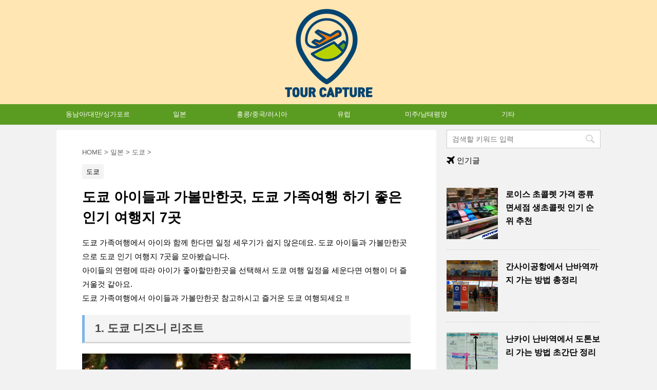

--- FILE ---
content_type: text/html; charset=UTF-8
request_url: https://tourcapture.com/places-to-visit-with-kids-in-tokyo-popular-destinations-for-family-trips-in-tokyo/
body_size: 17785
content:
<!DOCTYPE html>
<!--[if lt IE 7]>
<html class="ie6" lang="ko-KR"> <![endif]-->
<!--[if IE 7]>
<html class="i7" lang="ko-KR"> <![endif]-->
<!--[if IE 8]>
<html class="ie" lang="ko-KR"> <![endif]-->
<!--[if gt IE 8]><!-->
<html lang="ko-KR">
	<!--<![endif]-->
	<head prefix="og: http://ogp.me/ns# fb: http://ogp.me/ns/fb# article: http://ogp.me/ns/article#">
		<meta charset="UTF-8" >
		<meta name="viewport" content="width=device-width,initial-scale=1.0,user-scalable=yes,viewport-fit=cover">
		<meta name="format-detection" content="telephone=no" >
		
		
		<link rel="alternate" type="application/rss+xml" title="투어캡쳐 RSS Feed" href="https://tourcapture.com/feed/" />
		<link rel="pingback" href="https://tourcapture.com/xmlrpc.php" >
		<!--[if lt IE 9]>
		<script src="https://tourcapture.com/wp-content/themes/affinger4/js/html5shiv.js"></script>
		<![endif]-->
				<meta name='robots' content='max-image-preview:large' />
<title>도쿄 아이들과 가볼만한곳, 도쿄 가족여행 하기 좋은 인기 여행지 7곳</title>
<link rel='dns-prefetch' href='//ajax.googleapis.com' />
<link rel='dns-prefetch' href='//fonts.googleapis.com' />
<script type="text/javascript">
/* <![CDATA[ */
window._wpemojiSettings = {"baseUrl":"https:\/\/s.w.org\/images\/core\/emoji\/14.0.0\/72x72\/","ext":".png","svgUrl":"https:\/\/s.w.org\/images\/core\/emoji\/14.0.0\/svg\/","svgExt":".svg","source":{"concatemoji":"https:\/\/tourcapture.com\/wp-includes\/js\/wp-emoji-release.min.js?ver=6.4.7"}};
/*! This file is auto-generated */
!function(i,n){var o,s,e;function c(e){try{var t={supportTests:e,timestamp:(new Date).valueOf()};sessionStorage.setItem(o,JSON.stringify(t))}catch(e){}}function p(e,t,n){e.clearRect(0,0,e.canvas.width,e.canvas.height),e.fillText(t,0,0);var t=new Uint32Array(e.getImageData(0,0,e.canvas.width,e.canvas.height).data),r=(e.clearRect(0,0,e.canvas.width,e.canvas.height),e.fillText(n,0,0),new Uint32Array(e.getImageData(0,0,e.canvas.width,e.canvas.height).data));return t.every(function(e,t){return e===r[t]})}function u(e,t,n){switch(t){case"flag":return n(e,"\ud83c\udff3\ufe0f\u200d\u26a7\ufe0f","\ud83c\udff3\ufe0f\u200b\u26a7\ufe0f")?!1:!n(e,"\ud83c\uddfa\ud83c\uddf3","\ud83c\uddfa\u200b\ud83c\uddf3")&&!n(e,"\ud83c\udff4\udb40\udc67\udb40\udc62\udb40\udc65\udb40\udc6e\udb40\udc67\udb40\udc7f","\ud83c\udff4\u200b\udb40\udc67\u200b\udb40\udc62\u200b\udb40\udc65\u200b\udb40\udc6e\u200b\udb40\udc67\u200b\udb40\udc7f");case"emoji":return!n(e,"\ud83e\udef1\ud83c\udffb\u200d\ud83e\udef2\ud83c\udfff","\ud83e\udef1\ud83c\udffb\u200b\ud83e\udef2\ud83c\udfff")}return!1}function f(e,t,n){var r="undefined"!=typeof WorkerGlobalScope&&self instanceof WorkerGlobalScope?new OffscreenCanvas(300,150):i.createElement("canvas"),a=r.getContext("2d",{willReadFrequently:!0}),o=(a.textBaseline="top",a.font="600 32px Arial",{});return e.forEach(function(e){o[e]=t(a,e,n)}),o}function t(e){var t=i.createElement("script");t.src=e,t.defer=!0,i.head.appendChild(t)}"undefined"!=typeof Promise&&(o="wpEmojiSettingsSupports",s=["flag","emoji"],n.supports={everything:!0,everythingExceptFlag:!0},e=new Promise(function(e){i.addEventListener("DOMContentLoaded",e,{once:!0})}),new Promise(function(t){var n=function(){try{var e=JSON.parse(sessionStorage.getItem(o));if("object"==typeof e&&"number"==typeof e.timestamp&&(new Date).valueOf()<e.timestamp+604800&&"object"==typeof e.supportTests)return e.supportTests}catch(e){}return null}();if(!n){if("undefined"!=typeof Worker&&"undefined"!=typeof OffscreenCanvas&&"undefined"!=typeof URL&&URL.createObjectURL&&"undefined"!=typeof Blob)try{var e="postMessage("+f.toString()+"("+[JSON.stringify(s),u.toString(),p.toString()].join(",")+"));",r=new Blob([e],{type:"text/javascript"}),a=new Worker(URL.createObjectURL(r),{name:"wpTestEmojiSupports"});return void(a.onmessage=function(e){c(n=e.data),a.terminate(),t(n)})}catch(e){}c(n=f(s,u,p))}t(n)}).then(function(e){for(var t in e)n.supports[t]=e[t],n.supports.everything=n.supports.everything&&n.supports[t],"flag"!==t&&(n.supports.everythingExceptFlag=n.supports.everythingExceptFlag&&n.supports[t]);n.supports.everythingExceptFlag=n.supports.everythingExceptFlag&&!n.supports.flag,n.DOMReady=!1,n.readyCallback=function(){n.DOMReady=!0}}).then(function(){return e}).then(function(){var e;n.supports.everything||(n.readyCallback(),(e=n.source||{}).concatemoji?t(e.concatemoji):e.wpemoji&&e.twemoji&&(t(e.twemoji),t(e.wpemoji)))}))}((window,document),window._wpemojiSettings);
/* ]]> */
</script>
<style id='wp-emoji-styles-inline-css' type='text/css'>

	img.wp-smiley, img.emoji {
		display: inline !important;
		border: none !important;
		box-shadow: none !important;
		height: 1em !important;
		width: 1em !important;
		margin: 0 0.07em !important;
		vertical-align: -0.1em !important;
		background: none !important;
		padding: 0 !important;
	}
</style>
<link rel='stylesheet' id='wp-block-library-css' href='https://tourcapture.com/wp-includes/css/dist/block-library/style.min.css?ver=6.4.7' type='text/css' media='all' />
<style id='classic-theme-styles-inline-css' type='text/css'>
/*! This file is auto-generated */
.wp-block-button__link{color:#fff;background-color:#32373c;border-radius:9999px;box-shadow:none;text-decoration:none;padding:calc(.667em + 2px) calc(1.333em + 2px);font-size:1.125em}.wp-block-file__button{background:#32373c;color:#fff;text-decoration:none}
</style>
<style id='global-styles-inline-css' type='text/css'>
body{--wp--preset--color--black: #000000;--wp--preset--color--cyan-bluish-gray: #abb8c3;--wp--preset--color--white: #ffffff;--wp--preset--color--pale-pink: #f78da7;--wp--preset--color--vivid-red: #cf2e2e;--wp--preset--color--luminous-vivid-orange: #ff6900;--wp--preset--color--luminous-vivid-amber: #fcb900;--wp--preset--color--light-green-cyan: #7bdcb5;--wp--preset--color--vivid-green-cyan: #00d084;--wp--preset--color--pale-cyan-blue: #8ed1fc;--wp--preset--color--vivid-cyan-blue: #0693e3;--wp--preset--color--vivid-purple: #9b51e0;--wp--preset--gradient--vivid-cyan-blue-to-vivid-purple: linear-gradient(135deg,rgba(6,147,227,1) 0%,rgb(155,81,224) 100%);--wp--preset--gradient--light-green-cyan-to-vivid-green-cyan: linear-gradient(135deg,rgb(122,220,180) 0%,rgb(0,208,130) 100%);--wp--preset--gradient--luminous-vivid-amber-to-luminous-vivid-orange: linear-gradient(135deg,rgba(252,185,0,1) 0%,rgba(255,105,0,1) 100%);--wp--preset--gradient--luminous-vivid-orange-to-vivid-red: linear-gradient(135deg,rgba(255,105,0,1) 0%,rgb(207,46,46) 100%);--wp--preset--gradient--very-light-gray-to-cyan-bluish-gray: linear-gradient(135deg,rgb(238,238,238) 0%,rgb(169,184,195) 100%);--wp--preset--gradient--cool-to-warm-spectrum: linear-gradient(135deg,rgb(74,234,220) 0%,rgb(151,120,209) 20%,rgb(207,42,186) 40%,rgb(238,44,130) 60%,rgb(251,105,98) 80%,rgb(254,248,76) 100%);--wp--preset--gradient--blush-light-purple: linear-gradient(135deg,rgb(255,206,236) 0%,rgb(152,150,240) 100%);--wp--preset--gradient--blush-bordeaux: linear-gradient(135deg,rgb(254,205,165) 0%,rgb(254,45,45) 50%,rgb(107,0,62) 100%);--wp--preset--gradient--luminous-dusk: linear-gradient(135deg,rgb(255,203,112) 0%,rgb(199,81,192) 50%,rgb(65,88,208) 100%);--wp--preset--gradient--pale-ocean: linear-gradient(135deg,rgb(255,245,203) 0%,rgb(182,227,212) 50%,rgb(51,167,181) 100%);--wp--preset--gradient--electric-grass: linear-gradient(135deg,rgb(202,248,128) 0%,rgb(113,206,126) 100%);--wp--preset--gradient--midnight: linear-gradient(135deg,rgb(2,3,129) 0%,rgb(40,116,252) 100%);--wp--preset--font-size--small: 13px;--wp--preset--font-size--medium: 20px;--wp--preset--font-size--large: 36px;--wp--preset--font-size--x-large: 42px;--wp--preset--spacing--20: 0.44rem;--wp--preset--spacing--30: 0.67rem;--wp--preset--spacing--40: 1rem;--wp--preset--spacing--50: 1.5rem;--wp--preset--spacing--60: 2.25rem;--wp--preset--spacing--70: 3.38rem;--wp--preset--spacing--80: 5.06rem;--wp--preset--shadow--natural: 6px 6px 9px rgba(0, 0, 0, 0.2);--wp--preset--shadow--deep: 12px 12px 50px rgba(0, 0, 0, 0.4);--wp--preset--shadow--sharp: 6px 6px 0px rgba(0, 0, 0, 0.2);--wp--preset--shadow--outlined: 6px 6px 0px -3px rgba(255, 255, 255, 1), 6px 6px rgba(0, 0, 0, 1);--wp--preset--shadow--crisp: 6px 6px 0px rgba(0, 0, 0, 1);}:where(.is-layout-flex){gap: 0.5em;}:where(.is-layout-grid){gap: 0.5em;}body .is-layout-flow > .alignleft{float: left;margin-inline-start: 0;margin-inline-end: 2em;}body .is-layout-flow > .alignright{float: right;margin-inline-start: 2em;margin-inline-end: 0;}body .is-layout-flow > .aligncenter{margin-left: auto !important;margin-right: auto !important;}body .is-layout-constrained > .alignleft{float: left;margin-inline-start: 0;margin-inline-end: 2em;}body .is-layout-constrained > .alignright{float: right;margin-inline-start: 2em;margin-inline-end: 0;}body .is-layout-constrained > .aligncenter{margin-left: auto !important;margin-right: auto !important;}body .is-layout-constrained > :where(:not(.alignleft):not(.alignright):not(.alignfull)){max-width: var(--wp--style--global--content-size);margin-left: auto !important;margin-right: auto !important;}body .is-layout-constrained > .alignwide{max-width: var(--wp--style--global--wide-size);}body .is-layout-flex{display: flex;}body .is-layout-flex{flex-wrap: wrap;align-items: center;}body .is-layout-flex > *{margin: 0;}body .is-layout-grid{display: grid;}body .is-layout-grid > *{margin: 0;}:where(.wp-block-columns.is-layout-flex){gap: 2em;}:where(.wp-block-columns.is-layout-grid){gap: 2em;}:where(.wp-block-post-template.is-layout-flex){gap: 1.25em;}:where(.wp-block-post-template.is-layout-grid){gap: 1.25em;}.has-black-color{color: var(--wp--preset--color--black) !important;}.has-cyan-bluish-gray-color{color: var(--wp--preset--color--cyan-bluish-gray) !important;}.has-white-color{color: var(--wp--preset--color--white) !important;}.has-pale-pink-color{color: var(--wp--preset--color--pale-pink) !important;}.has-vivid-red-color{color: var(--wp--preset--color--vivid-red) !important;}.has-luminous-vivid-orange-color{color: var(--wp--preset--color--luminous-vivid-orange) !important;}.has-luminous-vivid-amber-color{color: var(--wp--preset--color--luminous-vivid-amber) !important;}.has-light-green-cyan-color{color: var(--wp--preset--color--light-green-cyan) !important;}.has-vivid-green-cyan-color{color: var(--wp--preset--color--vivid-green-cyan) !important;}.has-pale-cyan-blue-color{color: var(--wp--preset--color--pale-cyan-blue) !important;}.has-vivid-cyan-blue-color{color: var(--wp--preset--color--vivid-cyan-blue) !important;}.has-vivid-purple-color{color: var(--wp--preset--color--vivid-purple) !important;}.has-black-background-color{background-color: var(--wp--preset--color--black) !important;}.has-cyan-bluish-gray-background-color{background-color: var(--wp--preset--color--cyan-bluish-gray) !important;}.has-white-background-color{background-color: var(--wp--preset--color--white) !important;}.has-pale-pink-background-color{background-color: var(--wp--preset--color--pale-pink) !important;}.has-vivid-red-background-color{background-color: var(--wp--preset--color--vivid-red) !important;}.has-luminous-vivid-orange-background-color{background-color: var(--wp--preset--color--luminous-vivid-orange) !important;}.has-luminous-vivid-amber-background-color{background-color: var(--wp--preset--color--luminous-vivid-amber) !important;}.has-light-green-cyan-background-color{background-color: var(--wp--preset--color--light-green-cyan) !important;}.has-vivid-green-cyan-background-color{background-color: var(--wp--preset--color--vivid-green-cyan) !important;}.has-pale-cyan-blue-background-color{background-color: var(--wp--preset--color--pale-cyan-blue) !important;}.has-vivid-cyan-blue-background-color{background-color: var(--wp--preset--color--vivid-cyan-blue) !important;}.has-vivid-purple-background-color{background-color: var(--wp--preset--color--vivid-purple) !important;}.has-black-border-color{border-color: var(--wp--preset--color--black) !important;}.has-cyan-bluish-gray-border-color{border-color: var(--wp--preset--color--cyan-bluish-gray) !important;}.has-white-border-color{border-color: var(--wp--preset--color--white) !important;}.has-pale-pink-border-color{border-color: var(--wp--preset--color--pale-pink) !important;}.has-vivid-red-border-color{border-color: var(--wp--preset--color--vivid-red) !important;}.has-luminous-vivid-orange-border-color{border-color: var(--wp--preset--color--luminous-vivid-orange) !important;}.has-luminous-vivid-amber-border-color{border-color: var(--wp--preset--color--luminous-vivid-amber) !important;}.has-light-green-cyan-border-color{border-color: var(--wp--preset--color--light-green-cyan) !important;}.has-vivid-green-cyan-border-color{border-color: var(--wp--preset--color--vivid-green-cyan) !important;}.has-pale-cyan-blue-border-color{border-color: var(--wp--preset--color--pale-cyan-blue) !important;}.has-vivid-cyan-blue-border-color{border-color: var(--wp--preset--color--vivid-cyan-blue) !important;}.has-vivid-purple-border-color{border-color: var(--wp--preset--color--vivid-purple) !important;}.has-vivid-cyan-blue-to-vivid-purple-gradient-background{background: var(--wp--preset--gradient--vivid-cyan-blue-to-vivid-purple) !important;}.has-light-green-cyan-to-vivid-green-cyan-gradient-background{background: var(--wp--preset--gradient--light-green-cyan-to-vivid-green-cyan) !important;}.has-luminous-vivid-amber-to-luminous-vivid-orange-gradient-background{background: var(--wp--preset--gradient--luminous-vivid-amber-to-luminous-vivid-orange) !important;}.has-luminous-vivid-orange-to-vivid-red-gradient-background{background: var(--wp--preset--gradient--luminous-vivid-orange-to-vivid-red) !important;}.has-very-light-gray-to-cyan-bluish-gray-gradient-background{background: var(--wp--preset--gradient--very-light-gray-to-cyan-bluish-gray) !important;}.has-cool-to-warm-spectrum-gradient-background{background: var(--wp--preset--gradient--cool-to-warm-spectrum) !important;}.has-blush-light-purple-gradient-background{background: var(--wp--preset--gradient--blush-light-purple) !important;}.has-blush-bordeaux-gradient-background{background: var(--wp--preset--gradient--blush-bordeaux) !important;}.has-luminous-dusk-gradient-background{background: var(--wp--preset--gradient--luminous-dusk) !important;}.has-pale-ocean-gradient-background{background: var(--wp--preset--gradient--pale-ocean) !important;}.has-electric-grass-gradient-background{background: var(--wp--preset--gradient--electric-grass) !important;}.has-midnight-gradient-background{background: var(--wp--preset--gradient--midnight) !important;}.has-small-font-size{font-size: var(--wp--preset--font-size--small) !important;}.has-medium-font-size{font-size: var(--wp--preset--font-size--medium) !important;}.has-large-font-size{font-size: var(--wp--preset--font-size--large) !important;}.has-x-large-font-size{font-size: var(--wp--preset--font-size--x-large) !important;}
.wp-block-navigation a:where(:not(.wp-element-button)){color: inherit;}
:where(.wp-block-post-template.is-layout-flex){gap: 1.25em;}:where(.wp-block-post-template.is-layout-grid){gap: 1.25em;}
:where(.wp-block-columns.is-layout-flex){gap: 2em;}:where(.wp-block-columns.is-layout-grid){gap: 2em;}
.wp-block-pullquote{font-size: 1.5em;line-height: 1.6;}
</style>
<link rel='stylesheet' id='wordpress-popular-posts-css-css' href='https://tourcapture.com/wp-content/plugins/wordpress-popular-posts/assets/css/wpp.css?ver=6.3.4' type='text/css' media='all' />
<link rel='stylesheet' id='parent-style-css' href='https://tourcapture.com/wp-content/themes/affinger4/style.css?ver=6.4.7' type='text/css' media='all' />
<link rel='stylesheet' id='fonts-googleapis-montserrat-css' href='https://fonts.googleapis.com/css?family=Montserrat%3A400&#038;ver=6.4.7' type='text/css' media='all' />
<link rel='stylesheet' id='normalize-css' href='https://tourcapture.com/wp-content/themes/affinger4/css/normalize.css?ver=1.5.9' type='text/css' media='all' />
<link rel='stylesheet' id='font-awesome-css' href='https://tourcapture.com/wp-content/themes/affinger4/css/fontawesome/css/font-awesome.min.css?ver=4.7.0' type='text/css' media='all' />
<link rel='stylesheet' id='style-css' href='https://tourcapture.com/wp-content/themes/affinger4-child/style.css?ver=6.4.7' type='text/css' media='all' />
<link rel='stylesheet' id='single2-css' href='https://tourcapture.com/wp-content/themes/affinger4/st-kanricss.php' type='text/css' media='all' />
<link rel='stylesheet' id='single-css' href='https://tourcapture.com/wp-content/themes/affinger4/st-rankcss.php' type='text/css' media='all' />
<link rel='stylesheet' id='st-themecss-css' href='https://tourcapture.com/wp-content/themes/affinger4/st-themecss-loader.php?ver=6.4.7' type='text/css' media='all' />
<script type="application/json" id="wpp-json">

{"sampling_active":0,"sampling_rate":100,"ajax_url":"https:\/\/tourcapture.com\/wp-json\/wordpress-popular-posts\/v1\/popular-posts","api_url":"https:\/\/tourcapture.com\/wp-json\/wordpress-popular-posts","ID":4461,"token":"c2048aa7ae","lang":0,"debug":0}

</script>
<script type="text/javascript" src="https://tourcapture.com/wp-content/plugins/wordpress-popular-posts/assets/js/wpp.min.js?ver=6.3.4" id="wpp-js-js"></script>
<script type="text/javascript" src="//ajax.googleapis.com/ajax/libs/jquery/1.11.3/jquery.min.js?ver=1.11.3" id="jquery-js"></script>
<link rel="https://api.w.org/" href="https://tourcapture.com/wp-json/" /><link rel="alternate" type="application/json" href="https://tourcapture.com/wp-json/wp/v2/posts/4461" /><link rel='shortlink' href='https://tourcapture.com/?p=4461' />
<link rel="alternate" type="application/json+oembed" href="https://tourcapture.com/wp-json/oembed/1.0/embed?url=https%3A%2F%2Ftourcapture.com%2Fplaces-to-visit-with-kids-in-tokyo-popular-destinations-for-family-trips-in-tokyo%2F" />
<link rel="alternate" type="text/xml+oembed" href="https://tourcapture.com/wp-json/oembed/1.0/embed?url=https%3A%2F%2Ftourcapture.com%2Fplaces-to-visit-with-kids-in-tokyo-popular-destinations-for-family-trips-in-tokyo%2F&#038;format=xml" />
            <style id="wpp-loading-animation-styles">@-webkit-keyframes bgslide{from{background-position-x:0}to{background-position-x:-200%}}@keyframes bgslide{from{background-position-x:0}to{background-position-x:-200%}}.wpp-widget-placeholder,.wpp-widget-block-placeholder,.wpp-shortcode-placeholder{margin:0 auto;width:60px;height:3px;background:#dd3737;background:linear-gradient(90deg,#dd3737 0%,#571313 10%,#dd3737 100%);background-size:200% auto;border-radius:3px;-webkit-animation:bgslide 1s infinite linear;animation:bgslide 1s infinite linear}</style>
            <meta property="og:title" content="도쿄 아이들과 가볼만한곳, 도쿄 가족여행 하기 좋은 인기 여행지 7곳" />
<meta property="og:description" content="도쿄 가족여행에서 아이와 함께 한다면 일정 세우기가 쉽지 않은데요. 도쿄 아이들과 가볼만한곳으로 도쿄 인기 여행지 7곳을 모아봤습니다. 아이들의 연령에 따라 ... " />
<meta property="og:type" content="article" />
<meta property="og:url" content="https://tourcapture.com/places-to-visit-with-kids-in-tokyo-popular-destinations-for-family-trips-in-tokyo/" />
<meta property="og:image" content="https://tourcapture.com/wp-content/uploads/2023/07/Places-to-visit-with-kids-in-Tokyo-popular-destinations-for-family-trips-in-Tokyo5.jpg" />
<meta property="og:site_name" content="투어캡쳐" />
<meta name="twitter:card" content="summary_large_image" />
<meta name="twitter:site" content="@vNNt3c1wN0sRU4S" />
<meta property="og:locale" content="ja_JP" />
<meta name="robots" content="index, follow" />
<meta name="keywords" content="도쿄 아이들과 가볼만한곳, 도쿄 가족여행, 도쿄 인기 여행지">
<link rel="amphtml" href="https://tourcapture.com/places-to-visit-with-kids-in-tokyo-popular-destinations-for-family-trips-in-tokyo/amp/">	<link rel="alternate" media="only screen and (max-width: 599px)" href="https://tourcapture.com/places-to-visit-with-kids-in-tokyo-popular-destinations-for-family-trips-in-tokyo/amp/">
<link rel="shortcut icon" href="https://tourcapture.com/wp-content/uploads/2019/02/favicon.png" >
<link rel="apple-touch-icon-precomposed" href="https://tourcapture.com/wp-content/uploads/2019/02/apple-touch-icon.png" />
<link rel="canonical" href="https://tourcapture.com/places-to-visit-with-kids-in-tokyo-popular-destinations-for-family-trips-in-tokyo/" />
						


	<script>
		jQuery(function(){
		jQuery('.entry-content a[href^=http]')
			.not('[href*="'+location.hostname+'"]')
			.attr({target:"_blank"})
		;})
	</script>
<script>
jQuery(function(){
    jQuery('.st-btn-open').click(function(){
        jQuery(this).next('.st-slidebox').stop(true, true).slideToggle();
    });
});
</script>

		<script async src="https://pagead2.googlesyndication.com/pagead/js/adsbygoogle.js"></script>
<script>
  (adsbygoogle = window.adsbygoogle || []).push({
    google_ad_client: "ca-pub-1589532165029139",
    enable_page_level_ads: true
  });
</script>
<!-- Global site tag (gtag.js) - Google Analytics -->
<script async src="https://www.googletagmanager.com/gtag/js?id=UA-134130331-1"></script>
<script>
  window.dataLayer = window.dataLayer || [];
  function gtag(){dataLayer.push(arguments);}
  gtag('js', new Date());

  gtag('config', 'UA-134130331-1');
</script>
<!-- Search Console 태그 -->
<meta name="google-site-verification" content="avwCNv-d1zJyBXPb0YSTJAarI_36dWjBlBBSP-iKT7Y" />
<!-- 사이트에 hreflang 태그가 없습니다 -->
                        <link rel="alternate" hreflang="ko" href="https://tourcapture.com/places-to-visit-with-kids-in-tokyo-popular-destinations-for-family-trips-in-tokyo/">
            	</head>
	<body class="post-template-default single single-post postid-4461 single-format-standard not-front-page" >
				<div id="st-ami">
				<div id="wrapper" class="">
				<div id="wrapper-in">
					<header id="st-headwide">
						<div id="headbox-bg">
							<div class="clearfix" id="headbox">
										<nav id="s-navi" class="pcnone">
			<dl class="acordion">
				<dt class="trigger">
					<p><span class="op"><i class="fa fa-bars"></i></span></p>
		
					<!-- 追加メニュー -->
					
					<!-- 追加メニュー2 -->
					
						</dt>

				<dd class="acordion_tree">
				

										<div class="menu-top-container"><ul id="menu-top" class="menu"><li id="menu-item-1129" class="menu-item menu-item-type-taxonomy menu-item-object-category menu-item-has-children menu-item-1129"><a href="https://tourcapture.com/category/southeast-asia/">동남아/대만/싱가포르</a>
<ul class="sub-menu">
	<li id="menu-item-1156" class="menu-item menu-item-type-taxonomy menu-item-object-category menu-item-1156"><a href="https://tourcapture.com/category/southeast-asia/vietnam/">베트남</a></li>
	<li id="menu-item-2257" class="menu-item menu-item-type-taxonomy menu-item-object-category menu-item-2257"><a href="https://tourcapture.com/category/southeast-asia/thailand/">태국</a></li>
	<li id="menu-item-2258" class="menu-item menu-item-type-taxonomy menu-item-object-category menu-item-2258"><a href="https://tourcapture.com/category/southeast-asia/indonesia/">인도네시아</a></li>
	<li id="menu-item-1120" class="menu-item menu-item-type-taxonomy menu-item-object-category menu-item-1120"><a href="https://tourcapture.com/category/southeast-asia/singapore/">싱가포르</a></li>
	<li id="menu-item-1167" class="menu-item menu-item-type-taxonomy menu-item-object-category menu-item-1167"><a href="https://tourcapture.com/category/southeast-asia/bangkok/">방콕</a></li>
	<li id="menu-item-2446" class="menu-item menu-item-type-taxonomy menu-item-object-category menu-item-2446"><a href="https://tourcapture.com/category/southeast-asia/taiwan/">대만</a></li>
</ul>
</li>
<li id="menu-item-46" class="menu-item menu-item-type-taxonomy menu-item-object-category current-post-ancestor menu-item-has-children menu-item-46"><a href="https://tourcapture.com/category/japan/">일본</a>
<ul class="sub-menu">
	<li id="menu-item-2301" class="menu-item menu-item-type-taxonomy menu-item-object-category menu-item-2301"><a href="https://tourcapture.com/category/japan/japan_hotel/">일본호텔</a></li>
	<li id="menu-item-48" class="menu-item menu-item-type-taxonomy menu-item-object-category menu-item-48"><a href="https://tourcapture.com/category/japan/osaka/">오사카</a></li>
	<li id="menu-item-605" class="menu-item menu-item-type-taxonomy menu-item-object-category menu-item-605"><a href="https://tourcapture.com/category/japan/usj/">USJ</a></li>
	<li id="menu-item-47" class="menu-item menu-item-type-taxonomy menu-item-object-category current-post-ancestor current-menu-parent current-post-parent menu-item-47"><a href="https://tourcapture.com/category/japan/tokyo/">도쿄</a></li>
</ul>
</li>
<li id="menu-item-44" class="menu-item menu-item-type-taxonomy menu-item-object-category menu-item-44"><a href="https://tourcapture.com/category/hongkong-china-russia/">홍콩/중국/러시아</a></li>
<li id="menu-item-45" class="menu-item menu-item-type-taxonomy menu-item-object-category menu-item-45"><a href="https://tourcapture.com/category/europe/">유럽</a></li>
<li id="menu-item-49" class="menu-item menu-item-type-taxonomy menu-item-object-category menu-item-49"><a href="https://tourcapture.com/category/the-americas/">미주/남태평양</a></li>
<li id="menu-item-1130" class="menu-item menu-item-type-taxonomy menu-item-object-category menu-item-has-children menu-item-1130"><a href="https://tourcapture.com/category/others/">기타</a>
<ul class="sub-menu">
	<li id="menu-item-1418" class="menu-item menu-item-type-taxonomy menu-item-object-category menu-item-1418"><a href="https://tourcapture.com/category/others/coin-info/">코인정보</a></li>
	<li id="menu-item-874" class="menu-item menu-item-type-taxonomy menu-item-object-category menu-item-874"><a href="https://tourcapture.com/category/others/hotel/">호텔</a></li>
	<li id="menu-item-875" class="menu-item menu-item-type-taxonomy menu-item-object-category menu-item-875"><a href="https://tourcapture.com/category/others/discount-code/">할인코드</a></li>
</ul>
</li>
</ul></div>					<div class="clear"></div>

				</dd>
			</dl>
		</nav>
										<div id="header-l">
												<!-- ロゴ又はブログ名 -->
        							<p class="sitename sitename-only"><a href="https://tourcapture.com/">
                                            <img class="sitename-only-img" alt="투어캡쳐" src="https://tourcapture.com/wp-content/uploads/2019/02/logo.png" >
                                    </a></p>
                        
    									</div><!-- /#header-l -->
								<div id="header-r" class="smanone">
																		
								</div><!-- /#header-r -->
							</div><!-- /#headbox-bg -->
						</div><!-- /#headbox clearfix -->
					
<div id="gazou-wide">
			<div id="st-menubox">
			<div id="st-menuwide">
				<nav class="smanone clearfix"><ul id="menu-top-1" class="menu"><li class="menu-item menu-item-type-taxonomy menu-item-object-category menu-item-has-children menu-item-1129"><a href="https://tourcapture.com/category/southeast-asia/">동남아/대만/싱가포르</a>
<ul class="sub-menu">
	<li class="menu-item menu-item-type-taxonomy menu-item-object-category menu-item-1156"><a href="https://tourcapture.com/category/southeast-asia/vietnam/">베트남</a></li>
	<li class="menu-item menu-item-type-taxonomy menu-item-object-category menu-item-2257"><a href="https://tourcapture.com/category/southeast-asia/thailand/">태국</a></li>
	<li class="menu-item menu-item-type-taxonomy menu-item-object-category menu-item-2258"><a href="https://tourcapture.com/category/southeast-asia/indonesia/">인도네시아</a></li>
	<li class="menu-item menu-item-type-taxonomy menu-item-object-category menu-item-1120"><a href="https://tourcapture.com/category/southeast-asia/singapore/">싱가포르</a></li>
	<li class="menu-item menu-item-type-taxonomy menu-item-object-category menu-item-1167"><a href="https://tourcapture.com/category/southeast-asia/bangkok/">방콕</a></li>
	<li class="menu-item menu-item-type-taxonomy menu-item-object-category menu-item-2446"><a href="https://tourcapture.com/category/southeast-asia/taiwan/">대만</a></li>
</ul>
</li>
<li class="menu-item menu-item-type-taxonomy menu-item-object-category current-post-ancestor menu-item-has-children menu-item-46"><a href="https://tourcapture.com/category/japan/">일본</a>
<ul class="sub-menu">
	<li class="menu-item menu-item-type-taxonomy menu-item-object-category menu-item-2301"><a href="https://tourcapture.com/category/japan/japan_hotel/">일본호텔</a></li>
	<li class="menu-item menu-item-type-taxonomy menu-item-object-category menu-item-48"><a href="https://tourcapture.com/category/japan/osaka/">오사카</a></li>
	<li class="menu-item menu-item-type-taxonomy menu-item-object-category menu-item-605"><a href="https://tourcapture.com/category/japan/usj/">USJ</a></li>
	<li class="menu-item menu-item-type-taxonomy menu-item-object-category current-post-ancestor current-menu-parent current-post-parent menu-item-47"><a href="https://tourcapture.com/category/japan/tokyo/">도쿄</a></li>
</ul>
</li>
<li class="menu-item menu-item-type-taxonomy menu-item-object-category menu-item-44"><a href="https://tourcapture.com/category/hongkong-china-russia/">홍콩/중국/러시아</a></li>
<li class="menu-item menu-item-type-taxonomy menu-item-object-category menu-item-45"><a href="https://tourcapture.com/category/europe/">유럽</a></li>
<li class="menu-item menu-item-type-taxonomy menu-item-object-category menu-item-49"><a href="https://tourcapture.com/category/the-americas/">미주/남태평양</a></li>
<li class="menu-item menu-item-type-taxonomy menu-item-object-category menu-item-has-children menu-item-1130"><a href="https://tourcapture.com/category/others/">기타</a>
<ul class="sub-menu">
	<li class="menu-item menu-item-type-taxonomy menu-item-object-category menu-item-1418"><a href="https://tourcapture.com/category/others/coin-info/">코인정보</a></li>
	<li class="menu-item menu-item-type-taxonomy menu-item-object-category menu-item-874"><a href="https://tourcapture.com/category/others/hotel/">호텔</a></li>
	<li class="menu-item menu-item-type-taxonomy menu-item-object-category menu-item-875"><a href="https://tourcapture.com/category/others/discount-code/">할인코드</a></li>
</ul>
</li>
</ul></nav>			</div>
		</div>
	</div>

					</header>
					<div id="content-w">
						
					
<div id="content" class="clearfix">
	<div id="contentInner">

		<main>
			<article>
				<div id="post-4461" class="st-post post-4461 post type-post status-publish format-standard has-post-thumbnail hentry category-tokyo tag-785 tag-786 tag-787">

			
									

					<!--ぱんくず -->
					<div id="breadcrumb">
					<ol itemscope itemtype="http://schema.org/BreadcrumbList">
							 <li itemprop="itemListElement" itemscope
      itemtype="http://schema.org/ListItem"><a href="https://tourcapture.com" itemprop="item"><span itemprop="name">HOME</span></a> > <meta itemprop="position" content="1" /></li>
													<li itemprop="itemListElement" itemscope
      itemtype="http://schema.org/ListItem"><a href="https://tourcapture.com/category/japan/" itemprop="item">
							<span itemprop="name">일본</span> </a> &gt;<meta itemprop="position" content="2" /></li> 
													<li itemprop="itemListElement" itemscope
      itemtype="http://schema.org/ListItem"><a href="https://tourcapture.com/category/japan/tokyo/" itemprop="item">
							<span itemprop="name">도쿄</span> </a> &gt;<meta itemprop="position" content="3" /></li> 
											</ol>
					</div>
					<!--/ ぱんくず -->

					<!--ループ開始 -->
										
										<p class="st-catgroup">
					<a href="https://tourcapture.com/category/japan/tokyo/" title="View all posts in 도쿄" rel="category tag"><span class="catname st-catid4">도쿄</span></a>					</p>
									

					<h1 class="entry-title">도쿄 아이들과 가볼만한곳, 도쿄 가족여행 하기 좋은 인기 여행지 7곳</h1>

					<div class="blogbox st-hide">
						<p><span class="kdate">
															작성일：<time class="updated" datetime="2023-07-12T12:54:21+0900">2023년 7월 12일</time>
													</span></p>
					</div>

					
					<div class="mainbox">
						<div id="nocopy" ><!-- コピー禁止エリアここから -->

																			
							<div class="entry-content">
								<p>도쿄 가족여행에서 아이와 함께 한다면 일정 세우기가 쉽지 않은데요. 도쿄 아이들과 가볼만한곳으로 도쿄 인기 여행지 7곳을 모아봤습니다.<br />
아이들의 연령에 따라 아이가 좋아할만한곳을 선택해서 도쿄 여행 일정을 세운다면 여행이 더 즐거울것 같아요.<br />
도쿄 가족여행에서 아이들과 가볼만한곳 참고하시고 즐거운 도쿄 여행되세요 !!</p>
<h2>1. 도쿄 디즈니 리조트</h2>
<p><img fetchpriority="high" decoding="async" class="alignnone wp-image-4462 size-full" src="https://tourcapture.com/wp-content/uploads/2023/07/Places-to-visit-with-kids-in-Tokyo-popular-destinations-for-family-trips-in-Tokyo1.jpg" alt="도쿄 디즈니 리조트 일일 패스포트" width="771" height="535" srcset="https://tourcapture.com/wp-content/uploads/2023/07/Places-to-visit-with-kids-in-Tokyo-popular-destinations-for-family-trips-in-Tokyo1.jpg 771w, https://tourcapture.com/wp-content/uploads/2023/07/Places-to-visit-with-kids-in-Tokyo-popular-destinations-for-family-trips-in-Tokyo1-300x208.jpg 300w, https://tourcapture.com/wp-content/uploads/2023/07/Places-to-visit-with-kids-in-Tokyo-popular-destinations-for-family-trips-in-Tokyo1-768x533.jpg 768w" sizes="(max-width: 771px) 100vw, 771px" /></p>
<p>도쿄 디즈니 리조트는 jr 도쿄역에서 약 15분거리로 jr 마이하마역에서 하차해서 이동이 가능합니다.<br />
누가뭐라해도 도쿄 제일의 인기 여행지로 도쿄 디즈니랜드와 디즈니씨로 구성이 되어 있으며, 도쿄 디즈니랜드는 아이들과 가볼만한곳으로 도쿄 디즈니씨는 커플여행으로 많이 찾는곳이기도 해요.<br />
하지만 !! 두곳다 가본 저로서는 두곳다 가보시길 추천드립니다. 아이들이 좋아할만한것들이 가득한 디즈니리조트는 다양한 어트랙션과 아이들이 좋아할만한것들이 넘치는 곳으로 아이와 도쿄 여행을 하신다면 참고하세요 !!</p>
<p><img decoding="async" class="alignnone wp-image-4463 size-full" src="https://tourcapture.com/wp-content/uploads/2023/07/Places-to-visit-with-kids-in-Tokyo-popular-destinations-for-family-trips-in-Tokyo2.jpg" alt="도쿄 디즈니 리조트 일일 패스포트" width="749" height="519" srcset="https://tourcapture.com/wp-content/uploads/2023/07/Places-to-visit-with-kids-in-Tokyo-popular-destinations-for-family-trips-in-Tokyo2.jpg 749w, https://tourcapture.com/wp-content/uploads/2023/07/Places-to-visit-with-kids-in-Tokyo-popular-destinations-for-family-trips-in-Tokyo2-300x208.jpg 300w" sizes="(max-width: 749px) 100vw, 749px" /></p>
<p>도쿄 디즈니리조트 이용후기</p>
<p>"저렴하게 구매해서 잘 다녀왔습니다 일본은 6월부터가 장마철이라 혹시나 비가 오면 어떡하나 걱정 많이 했는데 흐리긴 했지만 비는 안 와서 다행이었습니다 "</p>
<p>"클룩 처음 이용해 봤는데 가격도 최저가에 티켓도 결제 즉시 받아서 좋았어요 ! 티켓 뽑아갈 필요도 없고 그냥 qr코드만 보여주면 돼서 편했습니다 ㅎㅎ"</p>
<p>"진짜 꼭! 패스권 사셔서 기구 더 많이 즐기다 오세요!! 원래 입장권이 패스권포함되서 10만원이상이다 생각하시면 될거같아요~ 저도 처음에는 돈아깝나 생각했는데 갔다와보니 한 20만원은 받아야 하는거 아닌가? 하는 퀄리티입니다"</p>
<p><a href="https://affiliate.klook.com/redirect?aid=30907&amp;aff_adid=724851&amp;k_site=https%3A%2F%2Fwww.klook.com%2Fko%2Factivity%2F695-tokyo-disney-resort-1-day-pass-tokyo%2F">도쿄 디즈니리조트 요금 확인및 리뷰 보기</a></p>
<h2>2. 도쿄 워너브라더스 해리포터 스튜디오</h2>
<p><img decoding="async" class="alignnone wp-image-4464 size-full" src="https://tourcapture.com/wp-content/uploads/2023/07/Places-to-visit-with-kids-in-Tokyo-popular-destinations-for-family-trips-in-Tokyo3.jpg" alt="워너 브라더스 도쿄 해리포터 스튜디오 투어" width="767" height="418" srcset="https://tourcapture.com/wp-content/uploads/2023/07/Places-to-visit-with-kids-in-Tokyo-popular-destinations-for-family-trips-in-Tokyo3.jpg 767w, https://tourcapture.com/wp-content/uploads/2023/07/Places-to-visit-with-kids-in-Tokyo-popular-destinations-for-family-trips-in-Tokyo3-300x163.jpg 300w" sizes="(max-width: 767px) 100vw, 767px" /></p>
<p>도쿄 워너브라더스 해리포터 스튜디오는 아시아 최초로 문을 열어 그 인기가 대단한데요. 2023년 6월 16일 오픈전부터 많은분들이 티켓을 사전 구해하셨던곳이기도 해요.<br />
위치는 세이부 이케부쿠로선 도시마엔역에서 하차 도보 약 2분 거리에 위치하고 있어요.<br />
영화에 나왔던 9와 4분의 3 승장장이나 금지된 숲, 다이건 앨리, 마법스 세트장등 다양한 볼거리가 있어 도쿄 아이들과 가볼만한곳으로 인기있는 여행지입니다.</p>
<p><img loading="lazy" decoding="async" class="alignnone wp-image-4465 size-full" src="https://tourcapture.com/wp-content/uploads/2023/07/Places-to-visit-with-kids-in-Tokyo-popular-destinations-for-family-trips-in-Tokyo4.jpg" alt="워너 브라더스 도쿄 해리포터 스튜디오 투어" width="760" height="457" srcset="https://tourcapture.com/wp-content/uploads/2023/07/Places-to-visit-with-kids-in-Tokyo-popular-destinations-for-family-trips-in-Tokyo4.jpg 760w, https://tourcapture.com/wp-content/uploads/2023/07/Places-to-visit-with-kids-in-Tokyo-popular-destinations-for-family-trips-in-Tokyo4-300x180.jpg 300w" sizes="(max-width: 760px) 100vw, 760px" /></p>
<p>도쿄 워너브라더스 해리포터 스튜디오 이용후기</p>
<p>"해리포터 팬이라면 정말 재밌게 관람할 수 있어요 입장해서부터 전부 다 둘러보는데 5시간정도 걸렸는데 중간중간에 체험형 컨텐츠도 있어서 좋았어요 추천해요"</p>
<p>"단순히 영회 제작에 쓰인 물건 전시한줄 알았는데 체험하는데나 사진 찍을때도 많아서 정말 너무나 즐겁게 놀다왔어요! 초등 고학년 아들은 디즈니랜드보다 재밌었다하네요"</p>
<p>"강추강추 딸이 가고 싶어서 왔는데 어른인 제가 더 좋고 인상적이었네요. 재문방 의사 또 있어요"</p>
<p><a href="https://affiliate.klook.com/redirect?aid=30907&amp;aff_adid=724853&amp;k_site=https%3A%2F%2Fwww.klook.com%2Fko%2Factivity%2F84374-warner-bros-studio-tour-tokyo-making-harry-potter%2F">도쿄 워너브라더스 해리포터 스튜디오 요금 확인및 리뷰 보기</a></p>
<h2>3. 도쿄 산리오 퓨로랜드</h2>
<p><img loading="lazy" decoding="async" class="alignnone wp-image-4466 size-full" src="https://tourcapture.com/wp-content/uploads/2023/07/Places-to-visit-with-kids-in-Tokyo-popular-destinations-for-family-trips-in-Tokyo5.jpg" alt="도쿄 산리오 퓨로랜드 티켓" width="742" height="457" srcset="https://tourcapture.com/wp-content/uploads/2023/07/Places-to-visit-with-kids-in-Tokyo-popular-destinations-for-family-trips-in-Tokyo5.jpg 742w, https://tourcapture.com/wp-content/uploads/2023/07/Places-to-visit-with-kids-in-Tokyo-popular-destinations-for-family-trips-in-Tokyo5-300x185.jpg 300w" sizes="(max-width: 742px) 100vw, 742px" /></p>
<p>도쿄 가족여행에 인기 있는 여행지인 도쿄 산리오 퓨로랜드는 매년 150만명이 방문하는 도쿄의 대표 테마파크입니다.<br />
일본에서 가장 인기 있는 테마파크중 한곳으로 헬로키티, 쥬얼펫, 마이멜로디를 만날수 있어 아이들도 어른들도 신나는곳으로 게이오선, 오다큐선, 다마 모노레일 다마센터역에서 도보 약 5분 거리에 위치하고 있어요.<br />
어트랙션을 즐기고, 퍼레이드를 감상하거나 기념품을 구입하는등 아이들과 시간을 보내기 좋은 도쿄 여행지입니다.</p>
<p><img loading="lazy" decoding="async" class="alignnone wp-image-4467 size-full" src="https://tourcapture.com/wp-content/uploads/2023/07/Places-to-visit-with-kids-in-Tokyo-popular-destinations-for-family-trips-in-Tokyo6.jpg" alt="도쿄 산리오 퓨로랜드 티켓" width="744" height="420" srcset="https://tourcapture.com/wp-content/uploads/2023/07/Places-to-visit-with-kids-in-Tokyo-popular-destinations-for-family-trips-in-Tokyo6.jpg 744w, https://tourcapture.com/wp-content/uploads/2023/07/Places-to-visit-with-kids-in-Tokyo-popular-destinations-for-family-trips-in-Tokyo6-300x169.jpg 300w" sizes="(max-width: 744px) 100vw, 744px" /></p>
<p>도쿄 산리오 퓨로랜드 이용후기</p>
<p>"아이가 너무 좋아해서 덩달아 기준이 좋아지는 하루였어요 입장권 구입없이 바로 QR코드만 체크하면 들어갈 수 있어서 좋았어요"</p>
<p>"가족여행으로 잘다녀왔어요. 티켓구매를 미리 해갔고 쉽게 입장 가능했습니다. 덕분에 편한 여행이 됐던거 같아요."</p>
<p>"정말 즐거웠어요! 안에 너무 귀엽게 잘 꾸며져있고 쇼도 많고 실내라 덥지않아서 좋았어요 한번 더 가고 싶습니당"</p>
<p><a href="https://affiliate.klook.com/redirect?aid=30907&amp;aff_adid=724855&amp;k_site=https%3A%2F%2Fwww.klook.com%2Fko%2Factivity%2F2276-sanrio-puroland-tokyo%2F">도쿄 산리오 퓨로랜드 입장권 요금 확인및 리뷰 보기</a></p>
<h2>4. 도쿄 토요스 팀랩 플래닛</h2>
<p><img loading="lazy" decoding="async" class="alignnone wp-image-4468 size-full" src="https://tourcapture.com/wp-content/uploads/2023/07/Places-to-visit-with-kids-in-Tokyo-popular-destinations-for-family-trips-in-Tokyo7.jpg" alt="도쿄 토요스 팀랩 플래닛 입장권" width="760" height="473" srcset="https://tourcapture.com/wp-content/uploads/2023/07/Places-to-visit-with-kids-in-Tokyo-popular-destinations-for-family-trips-in-Tokyo7.jpg 760w, https://tourcapture.com/wp-content/uploads/2023/07/Places-to-visit-with-kids-in-Tokyo-popular-destinations-for-family-trips-in-Tokyo7-300x187.jpg 300w" sizes="(max-width: 760px) 100vw, 760px" /></p>
<p>팀랩은 다양한 뮤지엄을 운영하면서 설치미술을 창출하는 예술 집단으로 다양한 작품을 제작하고 있는데요. 이런 팀랩의 작품중 가장 인기 있는것이 도쿄 토요스 팀랩 플래닛입니다.<br />
도쿄 팀랩을 즐기기 위해 현지인은 물론 관광객 200만명이상이 방문한곳으로 아이들은 놀이라고 생각하고 좋아하는 곳이기도 해요.<br />
유리카모메선 신토요스역에서 도보 약 1분 거리로, 거대한 전시 공간과 거대한 몰입형 아트 규모에 놀라고 싶은 분들은 꼭 가보시길 추천드려요 !!</p>
<p><img loading="lazy" decoding="async" class="alignnone wp-image-4469 size-full" src="https://tourcapture.com/wp-content/uploads/2023/07/Places-to-visit-with-kids-in-Tokyo-popular-destinations-for-family-trips-in-Tokyo8.jpg" alt="도쿄 토요스 팀랩 플래닛 입장권" width="767" height="471" srcset="https://tourcapture.com/wp-content/uploads/2023/07/Places-to-visit-with-kids-in-Tokyo-popular-destinations-for-family-trips-in-Tokyo8.jpg 767w, https://tourcapture.com/wp-content/uploads/2023/07/Places-to-visit-with-kids-in-Tokyo-popular-destinations-for-family-trips-in-Tokyo8-300x184.jpg 300w" sizes="(max-width: 767px) 100vw, 767px" /></p>
<p>도쿄 토요스 팀랩 플래닛 이용후기</p>
<p>"가족 연인 친구 모두가 방문하기 좋은 전시에요! 한국에서 했던 팀랩전도 봤고, 아르떼 뮤지엄도 제주 강릉 다 다녀왔는데 도쿄 팀랩이 최고입니다"</p>
<p>"환상적입니다 여행까지 가서 무슨 전시회를 가 -라고 생각하고 안갔으면 이런 황홀하고 경이로운 걸 모르고 지나갔겠죠"</p>
<p>"생각보다 많은 수의 어트랙션에 놀랐습니다. 각 어트랙션의 눈과 몸으로 느끼는 체험도 좋았지만, 그 어트랙션에 어울리는 음악이 체험의 몰입도를 높혀주었습니다. "</p>
<p><a href="https://affiliate.klook.com/redirect?aid=30907&amp;aff_adid=724857&amp;k_site=https%3A%2F%2Fwww.klook.com%2Fko%2Factivity%2F25300-teamlab-planets-toyosu-tokyo-ticket%2F">도쿄 토요스 팀랩 플래닛 입장권 요금 확인및 리뷰 보기</a></p>
<h2>5. 도쿄 응코 뮤지엄</h2>
<p><img loading="lazy" decoding="async" class="alignnone wp-image-4470 size-full" src="https://tourcapture.com/wp-content/uploads/2023/07/Places-to-visit-with-kids-in-Tokyo-popular-destinations-for-family-trips-in-Tokyo9.jpg" alt="도쿄 응코 뮤지엄 입장권" width="775" height="405" srcset="https://tourcapture.com/wp-content/uploads/2023/07/Places-to-visit-with-kids-in-Tokyo-popular-destinations-for-family-trips-in-Tokyo9.jpg 775w, https://tourcapture.com/wp-content/uploads/2023/07/Places-to-visit-with-kids-in-Tokyo-popular-destinations-for-family-trips-in-Tokyo9-300x157.jpg 300w, https://tourcapture.com/wp-content/uploads/2023/07/Places-to-visit-with-kids-in-Tokyo-popular-destinations-for-family-trips-in-Tokyo9-768x401.jpg 768w" sizes="(max-width: 775px) 100vw, 775px" /></p>
<p>도쿄 오다이바 다이버시티내에 위치한 응코 뮤지엄은 똥을 주제로한 특색있는곳으로 아이와 함께 가볼만한 도쿄 여행지입니다.<br />
응터렉티브, 응텔리전트, 응스타제닉의 3가지 전시구역이 있으며, 컬러풀하고 귀여운 공간을 만날수 있는곳입니다.<br />
초등학생 이하의 어린아이들이 좋아하는 곳으로 다양한 즐길거리가 있어 도쿄 가족여행에서 아이와 함께 한다면 한번 가보시길 추천드려요 !!</p>
<p><img loading="lazy" decoding="async" class="alignnone wp-image-4471 size-full" src="https://tourcapture.com/wp-content/uploads/2023/07/Places-to-visit-with-kids-in-Tokyo-popular-destinations-for-family-trips-in-Tokyo10.jpg" alt="도쿄 응코 뮤지엄 입장권" width="770" height="404" srcset="https://tourcapture.com/wp-content/uploads/2023/07/Places-to-visit-with-kids-in-Tokyo-popular-destinations-for-family-trips-in-Tokyo10.jpg 770w, https://tourcapture.com/wp-content/uploads/2023/07/Places-to-visit-with-kids-in-Tokyo-popular-destinations-for-family-trips-in-Tokyo10-300x157.jpg 300w, https://tourcapture.com/wp-content/uploads/2023/07/Places-to-visit-with-kids-in-Tokyo-popular-destinations-for-family-trips-in-Tokyo10-768x403.jpg 768w" sizes="(max-width: 770px) 100vw, 770px" /></p>
<p>도쿄 응코 뮤지엄 이용후기</p>
<p>"기념품 똥을 선물로 주는 박물관, 어린이들이 체험하기에 재미있는 요소가 정말 많습니다."</p>
<p>"정말 색다른 경험, 아이가 너무너무 재미있다고 또 오고 싶다네요"</p>
<p>"너무 재밌었습니다 똥만하면 꺼르르웃는 6살 남자아이인데 직접 체험하는 것기도 많아 아주좋아요 사진찍을곳도 많아요 오다이바 가시면 들려보세요"</p>
<p><a href="https://affiliate.klook.com/redirect?aid=30907&amp;aff_adid=724859&amp;k_site=https%3A%2F%2Fwww.klook.com%2Fko%2Factivity%2F26899-unko-museum-ticket-tokyo%2F">도쿄 응코 뮤지엄 요금 확인및 리뷰 보기</a></p>
<h2>6. 도쿄 조이폴리스</h2>
<p><img loading="lazy" decoding="async" class="alignnone wp-image-4472 size-full" src="https://tourcapture.com/wp-content/uploads/2023/07/Places-to-visit-with-kids-in-Tokyo-popular-destinations-for-family-trips-in-Tokyo11.jpg" alt="도쿄 조이폴리스 1일 패스포트" width="739" height="483" srcset="https://tourcapture.com/wp-content/uploads/2023/07/Places-to-visit-with-kids-in-Tokyo-popular-destinations-for-family-trips-in-Tokyo11.jpg 739w, https://tourcapture.com/wp-content/uploads/2023/07/Places-to-visit-with-kids-in-Tokyo-popular-destinations-for-family-trips-in-Tokyo11-300x196.jpg 300w" sizes="(max-width: 739px) 100vw, 739px" /></p>
<p>일본 최대 규모의 실내형 테마파크로 디지털 리얼이라는 컨셉으로 디지털과 리얼이 융합된 새로운 공간으로 유리카모메선 오다이바카이힌코엔역에서 도보 약 2분거리에 위치합니다.<br />
영상과 실제 배우가 퍼포먼스를 펼치는 디지털 리얼 라이브 무대와 조명과 서라운드 시스템등을 활용하여 영상과 빛, 소리를 융합한 트랜스 일류전등 5가진 디지털 리얼 컨텐츠를 제공합니다.<br />
놀이기구와 3D 어트랙션등 20개 이상의 게임을 즐길수 있어 아이들에게 인기있는 도쿄 여행지이기도 해요.</p>
<p><img loading="lazy" decoding="async" class="alignnone wp-image-4473 size-full" src="https://tourcapture.com/wp-content/uploads/2023/07/Places-to-visit-with-kids-in-Tokyo-popular-destinations-for-family-trips-in-Tokyo12.jpg" alt="도쿄 조이폴리스 1일 패스포트" width="768" height="485" srcset="https://tourcapture.com/wp-content/uploads/2023/07/Places-to-visit-with-kids-in-Tokyo-popular-destinations-for-family-trips-in-Tokyo12.jpg 768w, https://tourcapture.com/wp-content/uploads/2023/07/Places-to-visit-with-kids-in-Tokyo-popular-destinations-for-family-trips-in-Tokyo12-300x189.jpg 300w" sizes="(max-width: 768px) 100vw, 768px" /></p>
<p>도쿄 조이폴리스 이용후기</p>
<p>"입구에서 바우처 보여주면 바로입장가능합니다 한국에서 못타본 것들이 많아 좋았습니다"</p>
<p>"생각보다 즐길거리가 많았고 재입장이 가능한 점이 마음에 들었습니다. 3층에 오다이바 보는 곳이 정말 좋았습니다. 평일에 가신다면 추천드립니다"</p>
<p>"오다이바에서 즐거운시간 보낼 수 있었어요 여기서 놀고 난뒤 오다이바 야경 보는 것도 좋습니다"</p>
<p><a href="https://affiliate.klook.com/redirect?aid=30907&amp;aff_adid=724862&amp;k_site=https%3A%2F%2Fwww.klook.com%2Fko%2Factivity%2F41323-tokyo-joypolis%2F">도쿄 조이폴리스 입장권 요금 확인및 리뷰 보기</a></p>
<h2>7. 도쿄 레고랜드 디스커버리 센터</h2>
<p><img loading="lazy" decoding="async" class="alignnone wp-image-4474 size-full" src="https://tourcapture.com/wp-content/uploads/2023/07/Places-to-visit-with-kids-in-Tokyo-popular-destinations-for-family-trips-in-Tokyo13.jpg" alt="도쿄 레고랜드 디스커버리 센터 티켓" width="767" height="399" srcset="https://tourcapture.com/wp-content/uploads/2023/07/Places-to-visit-with-kids-in-Tokyo-popular-destinations-for-family-trips-in-Tokyo13.jpg 767w, https://tourcapture.com/wp-content/uploads/2023/07/Places-to-visit-with-kids-in-Tokyo-popular-destinations-for-family-trips-in-Tokyo13-300x156.jpg 300w" sizes="(max-width: 767px) 100vw, 767px" /></p>
<p>유리카모메선 오다이바카이힌코엔역에서 도보 약 2분 거리로 약 300만개를 넘는 레고블록이 있습니다.<br />
일본 최초의 레고전용 실내 테마파크로 아이가 입장할때 꼭 보호자 동반입장을 해야하는곳이기도 해요.<br />
아이들이 즐길 다양한 시설이 있으며, 3개의 어트랙션과 4D 시네마, 도쿄 명소의 디오라마 미니랜드등 다양한 볼거리가 있는 도쿄 아이와 함께 가볼만한곳이에요.</p>
<p><img loading="lazy" decoding="async" class="alignnone size-medium wp-image-4475" src="https://tourcapture.com/wp-content/uploads/2023/07/Places-to-visit-with-kids-in-Tokyo-popular-destinations-for-family-trips-in-Tokyo14-300x156.jpg" alt="도쿄 레고랜드 디스커버리 센터 티켓" width="300" height="156" srcset="https://tourcapture.com/wp-content/uploads/2023/07/Places-to-visit-with-kids-in-Tokyo-popular-destinations-for-family-trips-in-Tokyo14-300x156.jpg 300w, https://tourcapture.com/wp-content/uploads/2023/07/Places-to-visit-with-kids-in-Tokyo-popular-destinations-for-family-trips-in-Tokyo14-768x399.jpg 768w, https://tourcapture.com/wp-content/uploads/2023/07/Places-to-visit-with-kids-in-Tokyo-popular-destinations-for-family-trips-in-Tokyo14.jpg 772w" sizes="(max-width: 300px) 100vw, 300px" /></p>
<p>도쿄 레고랜드 디스커버리 센터 이용후기</p>
<p>"평일 낮에 갔는데 사람 없이 3시간 너무 잘 보냈어요!! 주말보단 평일에 방문 추천합니다"</p>
<p>"아이와 함께 즐거운 시간을 보내며 즐길 수 있는 곳 입니다. 도쿄의 명소를 레고로 제작하여 볼수있어 좋았네요 4D영화도 재미있어요"</p>
<p>"레고랜드 아이와 함께 즐거운 시간을 가질수 있어 좋았습니다. 타고 보고 만들고 즐기며 먹고 쉴수있는 곳입니다"</p>
<p><a href="https://affiliate.klook.com/redirect?aid=30907&amp;aff_adid=724865&amp;k_site=https%3A%2F%2Fwww.klook.com%2Fko%2Factivity%2F5563-legoland-discovery-center-tokyo%2F">도쿄 레고랜드 디스커버리 센터 요금 확인및 리뷰 보기</a></p>
							</div>
						</div><!-- コピー禁止エリアここまで -->

												
					<div class="adbox">
				
							        
	
									<div style="padding-top:10px;">
						
							        
	
					</div>
							</div>
		
        
	

						
					</div><!-- .mainboxここまで -->

							
																		
						<p class="tagst">
							<i class="fa fa-folder-open-o" aria-hidden="true"></i>-<a href="https://tourcapture.com/category/japan/tokyo/" rel="category tag">도쿄</a><br/>
							<i class="fa fa-tags"></i>-<a href="https://tourcapture.com/tag/%eb%8f%84%ec%bf%84-%ea%b0%80%eb%b3%bc%eb%a7%8c%ed%95%9c%ea%b3%b3/" rel="tag">도쿄 가볼만한곳</a>, <a href="https://tourcapture.com/tag/%eb%8f%84%ec%bf%84-%ea%b0%80%ec%a1%b1%ec%97%ac%ed%96%89/" rel="tag">도쿄 가족여행</a>, <a href="https://tourcapture.com/tag/%eb%8f%84%ec%bf%84-%ec%9d%b8%ea%b8%b0-%ec%97%ac%ed%96%89%ec%a7%80/" rel="tag">도쿄 인기 여행지</a>						</p>

					<aside>

						<p class="author" style="display:none;"><a href="https://tourcapture.com/author/myungjoa/" title="myungjoa" class="vcard author"><span class="fn">author</span></a></p>
												<!--ループ終了-->
												<!--関連記事-->
						
			<h4 class="point"><span class="point-in">관련글</span></h4>
<div class="kanren kadomaru">
										<dl class="clearfix">
				<dt><a href="https://tourcapture.com/tokyo-hotel-recommendations-best-tokyo-hotels-to-enjoy-cherry-blossoms/">
													<img width="150" height="150" src="https://tourcapture.com/wp-content/uploads/2025/02/Tokyo-Hotel-Recommendations-Best-Tokyo-Hotels-to-Enjoy-Cherry-Blossoms7-150x150.jpg" class="attachment-thumbnail size-thumbnail wp-post-image" alt="호텔 뉴 오타니 도쿄 더 메인 (Hotel New Otani Tokyo The Main)" decoding="async" loading="lazy" srcset="https://tourcapture.com/wp-content/uploads/2025/02/Tokyo-Hotel-Recommendations-Best-Tokyo-Hotels-to-Enjoy-Cherry-Blossoms7-150x150.jpg 150w, https://tourcapture.com/wp-content/uploads/2025/02/Tokyo-Hotel-Recommendations-Best-Tokyo-Hotels-to-Enjoy-Cherry-Blossoms7-100x100.jpg 100w, https://tourcapture.com/wp-content/uploads/2025/02/Tokyo-Hotel-Recommendations-Best-Tokyo-Hotels-to-Enjoy-Cherry-Blossoms7-300x300.jpg 300w" sizes="(max-width: 150px) 100vw, 150px" />											</a></dt>
				<dd>
					
		<p class="st-catgroup itiran-category">
		<a href="https://tourcapture.com/category/japan/tokyo/" title="View all posts in 도쿄" rel="category tag"><span class="catname st-catid4">도쿄</span></a>		</p>

					<h5 class="kanren-t">
						<a href="https://tourcapture.com/tokyo-hotel-recommendations-best-tokyo-hotels-to-enjoy-cherry-blossoms/">
							도쿄 호텔 추천, 벚꽃을 즐길 도쿄 호텔 Best 7						</a></h5>

											<div class="smanone">
							<p>봄 도쿄 여행에서 벚꽃을 즐길 도쿄 호텔 추천 해보려고 하는데요. 커플이나 가족여행에 머물면서 벚꽃을 즐길 도쿄 호텔 Best 7입니다. 벚꽃 ... </p>
						</div>
					
				</dd>
			</dl>
								<dl class="clearfix">
				<dt><a href="https://tourcapture.com/tokyo-travel-useful-tokyo-ticket-admission-ticket/">
													<img width="150" height="150" src="https://tourcapture.com/wp-content/uploads/2023/05/Tokyo-Travel-Useful-Tokyo-Ticket-Admission-Ticket12-150x150.jpg" class="attachment-thumbnail size-thumbnail wp-post-image" alt="도쿄 긴자 아트 아쿠아리움 미술관 티켓" decoding="async" loading="lazy" srcset="https://tourcapture.com/wp-content/uploads/2023/05/Tokyo-Travel-Useful-Tokyo-Ticket-Admission-Ticket12-150x150.jpg 150w, https://tourcapture.com/wp-content/uploads/2023/05/Tokyo-Travel-Useful-Tokyo-Ticket-Admission-Ticket12-100x100.jpg 100w, https://tourcapture.com/wp-content/uploads/2023/05/Tokyo-Travel-Useful-Tokyo-Ticket-Admission-Ticket12-300x300.jpg 300w, https://tourcapture.com/wp-content/uploads/2023/05/Tokyo-Travel-Useful-Tokyo-Ticket-Admission-Ticket12-400x400.jpg 400w" sizes="(max-width: 150px) 100vw, 150px" />											</a></dt>
				<dd>
					
		<p class="st-catgroup itiran-category">
		<a href="https://tourcapture.com/category/japan/tokyo/" title="View all posts in 도쿄" rel="category tag"><span class="catname st-catid4">도쿄</span></a>		</p>

					<h5 class="kanren-t">
						<a href="https://tourcapture.com/tokyo-travel-useful-tokyo-ticket-admission-ticket/">
							도쿄 여행 유용한 도쿄 티켓 입장권						</a></h5>

											<div class="smanone">
							<p>짧은 연휴나 휴가에도 부담없이 다녀올수 있는 여행지인 도쿄는 일본의 수도로 편리한 교통과 맛집, 그리고 쇼핑을 즐기기 좋은 곳인데요. 이런 도쿄 ... </p>
						</div>
					
				</dd>
			</dl>
								<dl class="clearfix">
				<dt><a href="https://tourcapture.com/tokyo-top-grade-hotels-recommend-lodging/">
													<img width="150" height="150" src="https://tourcapture.com/wp-content/uploads/2023/03/Fukuoka-Tenjin-hotels-recommend-lodging3-150x150.jpg" class="attachment-thumbnail size-thumbnail wp-post-image" alt="리치몬드 호텔 텐진 니시-도리" decoding="async" loading="lazy" srcset="https://tourcapture.com/wp-content/uploads/2023/03/Fukuoka-Tenjin-hotels-recommend-lodging3-150x150.jpg 150w, https://tourcapture.com/wp-content/uploads/2023/03/Fukuoka-Tenjin-hotels-recommend-lodging3-100x100.jpg 100w, https://tourcapture.com/wp-content/uploads/2023/03/Fukuoka-Tenjin-hotels-recommend-lodging3-300x300.jpg 300w, https://tourcapture.com/wp-content/uploads/2023/03/Fukuoka-Tenjin-hotels-recommend-lodging3-400x400.jpg 400w" sizes="(max-width: 150px) 100vw, 150px" />											</a></dt>
				<dd>
					
		<p class="st-catgroup itiran-category">
		<a href="https://tourcapture.com/category/japan/tokyo/" title="View all posts in 도쿄" rel="category tag"><span class="catname st-catid4">도쿄</span></a>		</p>

					<h5 class="kanren-t">
						<a href="https://tourcapture.com/tokyo-top-grade-hotels-recommend-lodging/">
							도쿄 최고급 호텔 추천 숙소 9선						</a></h5>

											<div class="smanone">
							<p>목차 더 오쿠라 도쿄 더 캐피탈 호텔 도큐 안다즈 도쿄 샹그릴라 호텔, 도쿄 더 프린스 갤러리 도쿄 코이초 어 럭셔리 ... </p>
						</div>
					
				</dd>
			</dl>
								<dl class="clearfix">
				<dt><a href="https://tourcapture.com/narita-airport-to-tokyo-keisei-skyliner-ticket/">
													<img width="150" height="150" src="https://tourcapture.com/wp-content/uploads/2023/02/Narita-Airport-to-Tokyo-Keisei-Skyliner-Ticket1-150x150.jpg" class="attachment-thumbnail size-thumbnail wp-post-image" alt="도쿄 게이세이 스카이라이너" decoding="async" loading="lazy" srcset="https://tourcapture.com/wp-content/uploads/2023/02/Narita-Airport-to-Tokyo-Keisei-Skyliner-Ticket1-150x150.jpg 150w, https://tourcapture.com/wp-content/uploads/2023/02/Narita-Airport-to-Tokyo-Keisei-Skyliner-Ticket1-100x100.jpg 100w, https://tourcapture.com/wp-content/uploads/2023/02/Narita-Airport-to-Tokyo-Keisei-Skyliner-Ticket1-300x300.jpg 300w" sizes="(max-width: 150px) 100vw, 150px" />											</a></dt>
				<dd>
					
		<p class="st-catgroup itiran-category">
		<a href="https://tourcapture.com/category/japan/tokyo/" title="View all posts in 도쿄" rel="category tag"><span class="catname st-catid4">도쿄</span></a>		</p>

					<h5 class="kanren-t">
						<a href="https://tourcapture.com/narita-airport-to-tokyo-keisei-skyliner-ticket/">
							나리타공항에서 도쿄 가는방법 도쿄 게이세이 스카이라이너 티켓						</a></h5>

											<div class="smanone">
							<p>나리타공항과 우에노를 잇는 스카이라이너는 압도적인 스피드와 쾌적한 차내 공간이 특징인 공항 특급입니다! 나리타공항에서 도쿄 까지 논스톱으로 도쿄 도심부인 닛뽀리 (JR선과의 ... </p>
						</div>
					
				</dd>
			</dl>
								<dl class="clearfix">
				<dt><a href="https://tourcapture.com/hakone-free-pass-price-romancecar-reservation-purchase/">
													<img width="150" height="150" src="https://tourcapture.com/wp-content/uploads/2023/01/Hakone-free-pass-price-Romancecar-reservation-purchase1-150x150.jpg" class="attachment-thumbnail size-thumbnail wp-post-image" alt="오와쿠다니" decoding="async" loading="lazy" srcset="https://tourcapture.com/wp-content/uploads/2023/01/Hakone-free-pass-price-Romancecar-reservation-purchase1-150x150.jpg 150w, https://tourcapture.com/wp-content/uploads/2023/01/Hakone-free-pass-price-Romancecar-reservation-purchase1-100x100.jpg 100w, https://tourcapture.com/wp-content/uploads/2023/01/Hakone-free-pass-price-Romancecar-reservation-purchase1-300x300.jpg 300w, https://tourcapture.com/wp-content/uploads/2023/01/Hakone-free-pass-price-Romancecar-reservation-purchase1-400x400.jpg 400w" sizes="(max-width: 150px) 100vw, 150px" />											</a></dt>
				<dd>
					
		<p class="st-catgroup itiran-category">
		<a href="https://tourcapture.com/category/japan/tokyo/" title="View all posts in 도쿄" rel="category tag"><span class="catname st-catid4">도쿄</span></a>		</p>

					<h5 class="kanren-t">
						<a href="https://tourcapture.com/hakone-free-pass-price-romancecar-reservation-purchase/">
							하코네 프리패스 가격 로망스카 예약 구입 방법						</a></h5>

											<div class="smanone">
							<p>하코네는 도쿄에서 한시간 30분 거리로 도쿄에서 온천 여행을 즐기기위해 1년에 약 2000만명 정도가 방문을 할정도로 인기 관광지인데요. 제가 하코네 여행을 ... </p>
						</div>
					
				</dd>
			</dl>
				</div>
						<!--ページナビ-->
						<div class="p-navi clearfix">
							<dl>
																	<dt>이전</dt>
									<dd>
										<a href="https://tourcapture.com/tokyo-night-view-in-japan-tokyo-observatory-recommend/">일본 도쿄 야경 , 시내를 전망할 도쿄 전망대 추천 5곳</a>
									</dd>
																									<dt>다음</dt>
									<dd>
										<a href="https://tourcapture.com/family-trip-to-osaka-places-to-visit-in-osaka-with-kids/">오사카 가족여행, 아이와 함께 오사카 여행 가볼만한곳 Best 5</a>
									</dd>
															</dl>
						</div>
					</aside>

				</div>
				<!--/post-->
			</article>
		</main>
	</div>
	<!-- /#contentInner -->
	<div id="side">
	<aside>

					<div class="side-topad">
				<div class="ad"><div id="search">
	<form method="get" id="searchform" action="https://tourcapture.com/">
		<label class="hidden" for="s">
					</label>
		<input type="text" placeholder="검색할 키워드 입력" value="" name="s" id="s" />
		<input type="image" src="https://tourcapture.com/wp-content/themes/affinger4/images/search.png" alt="검색" id="searchsubmit" />
	</form>
</div>
<!-- /stinger --> </div><div class="ad"><p class="st-widgets-title">인기글</p>			<div class="textwidget"><p><i class="fa fa-plane fa-lg"></i> 인기글</p>
</div>
		</div>			</div>
		
							
					<div id="mybox">
				
<div class="ad">
<div class="kanren">
<dl class="clearfix">
	<dt><a href="https://tourcapture.com/royce-chocolate-price-kind-duty-free-shop-ranking-recommend/" target="_self"><img width="100" height="100" src="https://tourcapture.com/wp-content/uploads/2019/03/royce-where-100x100.jpg" class="wpp-thumbnail wpp_featured attachment-st_thumb100 size-st_thumb100 wp-post-image" alt="로이스 초콜릿 면세점" decoding="async" loading="lazy" srcset="https://tourcapture.com/wp-content/uploads/2019/03/royce-where-100x100.jpg 100w, https://tourcapture.com/wp-content/uploads/2019/03/royce-where-150x150.jpg 150w, https://tourcapture.com/wp-content/uploads/2019/03/royce-where-300x300.jpg 300w, https://tourcapture.com/wp-content/uploads/2019/03/royce-where-400x400.jpg 400w"></a> </dt>
	<dd><h5><a href="https://tourcapture.com/royce-chocolate-price-kind-duty-free-shop-ranking-recommend/" class="wpp-post-title" target="_self">로이스 초콜렛 가격 종류 면세점 생초콜릿 인기 순위 추천</a> </h5><div class="smanone2"></div></dd>
</dl>
<dl class="clearfix">
	<dt><a href="https://tourcapture.com/from-kansai-airport-to-namba-station/" target="_self"><img width="100" height="100" src="https://tourcapture.com/wp-content/uploads/2019/02/rapit-ticket-office-100x100.jpg" class="wpp-thumbnail wpp_featured attachment-st_thumb100 size-st_thumb100 wp-post-image" alt="라피트 티켓 카운터" decoding="async" loading="lazy" srcset="https://tourcapture.com/wp-content/uploads/2019/02/rapit-ticket-office-100x100.jpg 100w, https://tourcapture.com/wp-content/uploads/2019/02/rapit-ticket-office-150x150.jpg 150w, https://tourcapture.com/wp-content/uploads/2019/02/rapit-ticket-office-300x300.jpg 300w, https://tourcapture.com/wp-content/uploads/2019/02/rapit-ticket-office-400x400.jpg 400w"></a> </dt>
	<dd><h5><a href="https://tourcapture.com/from-kansai-airport-to-namba-station/" class="wpp-post-title" target="_self">간사이공항에서 난바역까지 가는 방법 총정리</a> </h5><div class="smanone2"></div></dd>
</dl>
<dl class="clearfix">
	<dt><a href="https://tourcapture.com/for-nankai-namba-station-to-dotonbori/" target="_self"><img width="100" height="100" src="https://tourcapture.com/wp-content/uploads/2019/02/map-1-100x100.jpg" class="wpp-thumbnail wpp_featured attachment-st_thumb100 size-st_thumb100 wp-post-image" alt="지도" decoding="async" loading="lazy" srcset="https://tourcapture.com/wp-content/uploads/2019/02/map-1-100x100.jpg 100w, https://tourcapture.com/wp-content/uploads/2019/02/map-1-150x150.jpg 150w, https://tourcapture.com/wp-content/uploads/2019/02/map-1-300x300.jpg 300w, https://tourcapture.com/wp-content/uploads/2019/02/map-1-400x400.jpg 400w"></a> </dt>
	<dd><h5><a href="https://tourcapture.com/for-nankai-namba-station-to-dotonbori/" class="wpp-post-title" target="_self">난카이 난바역에서 도톤보리 가는 방법 초간단 정리</a> </h5><div class="smanone2"></div></dd>
</dl>
<dl class="clearfix">
	<dt><a href="https://tourcapture.com/japan-disembarkation-card-customs-declaration/" target="_self"><img width="100" height="100" src="https://tourcapture.com/wp-content/uploads/2019/05/disembarkation-card-for-foreigner-100x100.jpg" class="wpp-thumbnail wpp_featured attachment-st_thumb100 size-st_thumb100 wp-post-image" alt="일본 입국신고서 작성법" decoding="async" loading="lazy" srcset="https://tourcapture.com/wp-content/uploads/2019/05/disembarkation-card-for-foreigner-100x100.jpg 100w, https://tourcapture.com/wp-content/uploads/2019/05/disembarkation-card-for-foreigner-150x150.jpg 150w, https://tourcapture.com/wp-content/uploads/2019/05/disembarkation-card-for-foreigner-300x300.jpg 300w, https://tourcapture.com/wp-content/uploads/2019/05/disembarkation-card-for-foreigner-400x400.jpg 400w"></a> </dt>
	<dd><h5><a href="https://tourcapture.com/japan-disembarkation-card-customs-declaration/" class="wpp-post-title" target="_self">일본 입국신고서 세관신고서 작성법</a> </h5><div class="smanone2"></div></dd>
</dl>
<dl class="clearfix">
	<dt><a href="https://tourcapture.com/places-to-visit-with-kids-in-tokyo-popular-destinations-for-family-trips-in-tokyo/" target="_self"><img width="100" height="100" src="https://tourcapture.com/wp-content/uploads/2023/07/Places-to-visit-with-kids-in-Tokyo-popular-destinations-for-family-trips-in-Tokyo5-100x100.jpg" class="wpp-thumbnail wpp_featured attachment-st_thumb100 size-st_thumb100 wp-post-image" alt="도쿄 산리오 퓨로랜드 티켓" decoding="async" loading="lazy" srcset="https://tourcapture.com/wp-content/uploads/2023/07/Places-to-visit-with-kids-in-Tokyo-popular-destinations-for-family-trips-in-Tokyo5-100x100.jpg 100w, https://tourcapture.com/wp-content/uploads/2023/07/Places-to-visit-with-kids-in-Tokyo-popular-destinations-for-family-trips-in-Tokyo5-150x150.jpg 150w, https://tourcapture.com/wp-content/uploads/2023/07/Places-to-visit-with-kids-in-Tokyo-popular-destinations-for-family-trips-in-Tokyo5-300x300.jpg 300w, https://tourcapture.com/wp-content/uploads/2023/07/Places-to-visit-with-kids-in-Tokyo-popular-destinations-for-family-trips-in-Tokyo5-400x400.jpg 400w"></a> </dt>
	<dd><h5><a href="https://tourcapture.com/places-to-visit-with-kids-in-tokyo-popular-destinations-for-family-trips-in-tokyo/" class="wpp-post-title" target="_self">도쿄 아이들과 가볼만한곳, 도쿄 가족여행 하기 좋은 인기 여행지 7곳</a> </h5><div class="smanone2"></div></dd>
</dl>
<dl class="clearfix">
	<dt><a href="https://tourcapture.com/japan-royce-chogolate-duty-free-shop-price-top-ten/" target="_self"><img width="100" height="100" src="https://tourcapture.com/wp-content/uploads/2019/03/royce-100x100.jpg" class="wpp-thumbnail wpp_featured attachment-st_thumb100 size-st_thumb100 wp-post-image" alt="일본 로이스 초콜릿" decoding="async" loading="lazy" srcset="https://tourcapture.com/wp-content/uploads/2019/03/royce-100x100.jpg 100w, https://tourcapture.com/wp-content/uploads/2019/03/royce-150x150.jpg 150w, https://tourcapture.com/wp-content/uploads/2019/03/royce-300x300.jpg 300w, https://tourcapture.com/wp-content/uploads/2019/03/royce-400x400.jpg 400w"></a> </dt>
	<dd><h5><a href="https://tourcapture.com/japan-royce-chogolate-duty-free-shop-price-top-ten/" class="wpp-post-title" target="_self">일본 로이스 초콜릿 면세점 가격 인기 초콜렛 종류</a> </h5><div class="smanone2"></div></dd>
</dl>
<dl class="clearfix">
	<dt><a href="https://tourcapture.com/for-subway-namba-station-to-dotonbori/" target="_self"><img width="100" height="100" src="https://tourcapture.com/wp-content/uploads/2019/02/glico-man-sign-100x100.jpg" class="wpp-thumbnail wpp_featured attachment-st_thumb100 size-st_thumb100 wp-post-image" alt="글리코상" decoding="async" loading="lazy" srcset="https://tourcapture.com/wp-content/uploads/2019/02/glico-man-sign-100x100.jpg 100w, https://tourcapture.com/wp-content/uploads/2019/02/glico-man-sign-150x150.jpg 150w, https://tourcapture.com/wp-content/uploads/2019/02/glico-man-sign-300x300.jpg 300w, https://tourcapture.com/wp-content/uploads/2019/02/glico-man-sign-400x400.jpg 400w"></a> </dt>
	<dd><h5><a href="https://tourcapture.com/for-subway-namba-station-to-dotonbori/" class="wpp-post-title" target="_self">지하철 난바역에서 도톤보리 가는 초간단 방법</a> </h5><div class="smanone2"></div></dd>
</dl>
<dl class="clearfix">
	<dt><a href="https://tourcapture.com/how-to-get-to-namba-station-from-kansai-airport/" target="_self"><img width="100" height="100" src="https://tourcapture.com/wp-content/uploads/2024/11/how-to-get-to-namba-station-from-kansai-airport3-100x100.jpg" class="wpp-thumbnail wpp_featured attachment-st_thumb100 size-st_thumb100 wp-post-image" alt="간사이공항에서 난바역 라피트 특급열차" decoding="async" loading="lazy" srcset="https://tourcapture.com/wp-content/uploads/2024/11/how-to-get-to-namba-station-from-kansai-airport3-100x100.jpg 100w, https://tourcapture.com/wp-content/uploads/2024/11/how-to-get-to-namba-station-from-kansai-airport3-150x150.jpg 150w, https://tourcapture.com/wp-content/uploads/2024/11/how-to-get-to-namba-station-from-kansai-airport3-300x300.jpg 300w, https://tourcapture.com/wp-content/uploads/2024/11/how-to-get-to-namba-station-from-kansai-airport3-400x400.jpg 400w"></a> </dt>
	<dd><h5><a href="https://tourcapture.com/how-to-get-to-namba-station-from-kansai-airport/" class="wpp-post-title" target="_self">간사이공항에서 난바역 가는방법 정리</a> </h5><div class="smanone2"></div></dd>
</dl>
<dl class="clearfix">
	<dt><a href="https://tourcapture.com/from-jr-namba-station-to-universal-studios/" target="_self"><img width="100" height="100" src="https://tourcapture.com/wp-content/uploads/2019/02/osaka-jr-route-map-100x100.jpg" class="wpp-thumbnail wpp_featured attachment-st_thumb100 size-st_thumb100 wp-post-image" alt="오사카 JR노선도" decoding="async" loading="lazy" srcset="https://tourcapture.com/wp-content/uploads/2019/02/osaka-jr-route-map-100x100.jpg 100w, https://tourcapture.com/wp-content/uploads/2019/02/osaka-jr-route-map-150x150.jpg 150w, https://tourcapture.com/wp-content/uploads/2019/02/osaka-jr-route-map-300x300.jpg 300w, https://tourcapture.com/wp-content/uploads/2019/02/osaka-jr-route-map-400x400.jpg 400w"></a> </dt>
	<dd><h5><a href="https://tourcapture.com/from-jr-namba-station-to-universal-studios/" class="wpp-post-title" target="_self">JR난바역에서 유니버셜스튜디오 가는 방법</a> </h5><div class="smanone2"></div></dd>
</dl>
<dl class="clearfix">
	<dt><a href="https://tourcapture.com/fukuoka-train-travel-jr-kyushunet-membership-and-reservation-method-yufuinno-mori-reservation/" target="_self"><img width="100" height="100" src="https://tourcapture.com/wp-content/uploads/2023/07/Fukuoka-train-travel-JR-Kyushunet-membership-and-reservation-method-Yufuinno-Mori-Reservation4-100x100.png" class="wpp-thumbnail wpp_featured attachment-st_thumb100 size-st_thumb100 wp-post-image" alt="회원가입" decoding="async" loading="lazy" srcset="https://tourcapture.com/wp-content/uploads/2023/07/Fukuoka-train-travel-JR-Kyushunet-membership-and-reservation-method-Yufuinno-Mori-Reservation4-100x100.png 100w, https://tourcapture.com/wp-content/uploads/2023/07/Fukuoka-train-travel-JR-Kyushunet-membership-and-reservation-method-Yufuinno-Mori-Reservation4-150x150.png 150w, https://tourcapture.com/wp-content/uploads/2023/07/Fukuoka-train-travel-JR-Kyushunet-membership-and-reservation-method-Yufuinno-Mori-Reservation4-300x300.png 300w, https://tourcapture.com/wp-content/uploads/2023/07/Fukuoka-train-travel-JR-Kyushunet-membership-and-reservation-method-Yufuinno-Mori-Reservation4-400x400.png 400w"></a> </dt>
	<dd><h5><a href="https://tourcapture.com/fukuoka-train-travel-jr-kyushunet-membership-and-reservation-method-yufuinno-mori-reservation/" class="wpp-post-title" target="_self">후쿠오카 기차 여행 JR큐슈넷 가입 및 예약방법 유후인노모리 예약</a> </h5><div class="smanone2"></div></dd>
</dl>

</div>
</div>
			</div>
		
		<div id="scrollad">
						<!--ここにgoogleアドセンスコードを貼ると規約違反になるので注意して下さい-->
			
		</div>
	</aside>
</div>
<!-- /#side -->
</div>
<!--/#content -->
</div><!-- /contentw -->
<footer>
<div id="footer">
<div id="footer-in">

	<!-- フッターのメインコンテンツ -->
	<h3 class="footerlogo">
	<!-- ロゴ又はブログ名 -->
			<a href="https://tourcapture.com/">
				
			<img alt="투어캡쳐" src="https://tourcapture.com/wp-content/uploads/2019/02/footer-logo.png" >
					</a>
		</h3>
			
</div>
</div>
</footer>
</div>
<!-- /#wrapperin -->
</div>
<!-- /#wrapper -->
</div><!-- /#st-ami -->
<p class="copyr" data-copyr>Copyright&copy; 투어캡쳐 ,  2026 All&ensp;Rights Reserved.</p><script type="text/javascript" src="https://tourcapture.com/wp-includes/js/comment-reply.min.js?ver=6.4.7" id="comment-reply-js" async="async" data-wp-strategy="async"></script>
<script type="text/javascript" src="https://tourcapture.com/wp-content/themes/affinger4/js/base.js?ver=6.4.7" id="base-js"></script>
<script type="text/javascript" src="https://tourcapture.com/wp-content/themes/affinger4/js/scroll.js?ver=6.4.7" id="scroll-js"></script>
<script type="text/javascript" src="https://tourcapture.com/wp-content/themes/affinger4/js/jquery.tubular.1.0.js?ver=6.4.7" id="jquery.tubular-js"></script>
	<script>
		(function (window, document, $, undefined) {
			'use strict';

			$(function () {
				var s = $('[data-copyr]'), t = $('#footer-in');
				
				s.length && t.length && t.append(s);
			});
		}(window, window.document, jQuery));
	</script>		<div id="page-top"><a href="#wrapper" class="fa fa-angle-up"></a></div>
	</body></html>


--- FILE ---
content_type: text/html; charset=utf-8
request_url: https://www.google.com/recaptcha/api2/aframe
body_size: 268
content:
<!DOCTYPE HTML><html><head><meta http-equiv="content-type" content="text/html; charset=UTF-8"></head><body><script nonce="iYMPlxjXCoS3uV5OiWptVw">/** Anti-fraud and anti-abuse applications only. See google.com/recaptcha */ try{var clients={'sodar':'https://pagead2.googlesyndication.com/pagead/sodar?'};window.addEventListener("message",function(a){try{if(a.source===window.parent){var b=JSON.parse(a.data);var c=clients[b['id']];if(c){var d=document.createElement('img');d.src=c+b['params']+'&rc='+(localStorage.getItem("rc::a")?sessionStorage.getItem("rc::b"):"");window.document.body.appendChild(d);sessionStorage.setItem("rc::e",parseInt(sessionStorage.getItem("rc::e")||0)+1);localStorage.setItem("rc::h",'1769108784220');}}}catch(b){}});window.parent.postMessage("_grecaptcha_ready", "*");}catch(b){}</script></body></html>

--- FILE ---
content_type: text/css
request_url: https://tourcapture.com/wp-content/themes/affinger4-child/style.css?ver=6.4.7
body_size: 1173
content:
/*
Theme Name: AFFINGER4 Child
Template: affinger4
Version: 20171010
*/

/*カテゴリID別に色を指定できます
例）IDが7の場合
.catname.st-catid7 {
	background:#ff0000;
	color:#fff;
}
*/

/*media Queries タブレットサイズ（960px以下）
----------------------------------------------------*/
@media only screen and (max-width: 960px) {


/*-- ここまで --*/
}

/*media Queries タブレットサイズ（600px以上）
----------------------------------------------------*/
@media only screen and (min-width: 600px) {


/*-- ここまで --*/
}

/*media Queries PCサイズ（960px以上）
----------------------------------------------------*/
@media print, screen and (min-width: 960px) {


/*-- ここまで --*/
}


dd h3 a {
    color: #E06A3B;
    text-decoration: none;
    font-size: 18px;
    line-height: 30px;
}
.kanren .clearfix dd p {
    font-size: 13px;
    line-height: 18px;
    padding-top: 5px;
}

h2 {
  padding: 0.4em 0.5em !important; /*文字の上下 左右の余白*/
  color: #494949 !important;/*文字色*/
  background: #f4f4f4 !important;/*背景色*/
  border-left: solid 5px #7db4e6 !important;/*左線*/
  border-bottom: solid 3px #d7d7d7 !important;/*下線*/
}
#st-menuwide {
    background: #5a9b21 !important;/*好きな色に修正*/
}

header .smanone ul.menu li a{
        color:#fff !important;/*ここを修正*/
    }
header .smanone ul.menu li{
transition: 0.8s}/*ゆっくりと色を変える*/
 
header .smanone ul.menu li:hover{
 
background-color: #b7d200;/*マウスオーバー時の背景色*/
}
 
header .smanone ul.menu li a:hover{
color: #716765 !important;/*マウスオーバー時の文字色*/
}

#st-menubox{
    background-color: #5a9b21;/*メニューの色と同色に設定*/
}

/* 目次（カスタム） */
#st_toc_container {
	border: 1px solid #fafafa;
	box-sizing: border-box;
	margin: 0 auto 20px;
	padding: 10px 20px;
	text-align: center;
	border-radius: 5px;
}

#st_toc_container .st_toc_title {
	text-align:center;
	padding: 5px;
	font-weight:bold;
	position:relative;
 	display: inline-block;
	vertical-align: middle;
	border-bottom: 2px solid #333;
	margin-bottom: 5px;
}

#st_toc_container .st_toc_title:before {
  	content: "\f0f6\00a0";
  	font-family: FontAwesome;
}

.post #st_toc_container .st-original-toc li {
	text-align:left;
	font-weight: normal;
	padding: 5px;
	text-indent: 0;
}

.post #st_toc_container ol.st-original-toc > li {
	list-style-type: none;
}

#st_toc_container .st-original-toc li a:before {
  	content: none;
}

.post #st_toc_container .st-original-toc li a {
	text-decoration: none;
	color: #000;
	border-bottom: 1px dotted #ccc;
	display: block;
}

.post #st_toc_container .st-original-toc li a:hover {
	opacity: 0.5;
}

